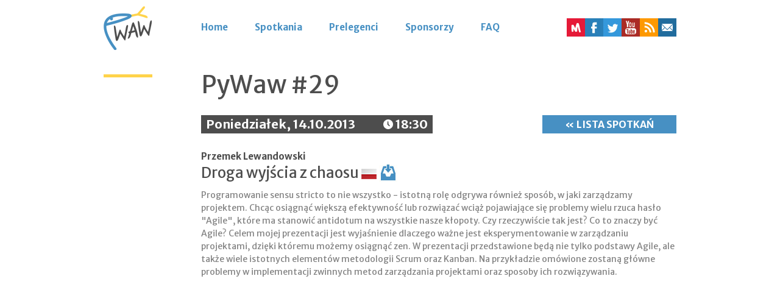

--- FILE ---
content_type: text/html; charset=utf-8
request_url: https://pywaw.org/29/
body_size: 6335
content:
<!DOCTYPE html>
<html lang="pl">
<head>
    <meta name="viewport" content="width=device-width, initial-scale=1.0">
    <meta http-equiv="content-type" content="text/html; charset=UTF-8">
    <title>PyWaw | PyWaw #29 - 14.10.2013</title>
    <meta name="keywords" content="PyWaw, Python, grupa użytkowników, programowanie, barcamp, spotkanie, prezentacje">
    <meta name="description" content="PyWaw to cykliczne spotkania pasjonatów języka programowania Python z Warszawy i okolic.">

    <meta property="og:type" content="website">
    <meta property="og:title" content="PyWaw | PyWaw #29 - 14.10.2013"/>
    <meta property="og:description" content="PyWaw to cykliczne spotkania pasjonatów języka programowania Python z Warszawy i okolic.">
    <meta property="og:url" content="http://pywaw.org/29/">
    <meta property="og:image" content="http://pywaw.org/static/img/logo-big.png"/>
    <meta property="og:site_name" content="PyWaw"/>

    <link href="/static/img/fav.png" rel="shortcut icon">
    <link href="https://fonts.googleapis.com/css?family=Merriweather+Sans:400,300,700&amp;subset=latin,latin-ext" rel="stylesheet" type="text/css">
    <link href="/static/css/bootstrap.css" rel="stylesheet">
    <link href="/static/css/bootstrap-responsive.css" rel="stylesheet">
    <link href="/static/css/style.css" rel="stylesheet">
    <link href="/static/css/style-responsive.css" rel="stylesheet">
    <link rel="alternate" type="application/rss+xml" href="/rss/" />
    <link rel="alternate" type="application/atom+xml" href="/atom/" />
    
<link href="/static/css/bootstrap-image-gallery.css" rel="stylesheet">

    <script src="/static/js/jquery.js"></script>
    <script src="/static/js/bootstrap.js"></script>
    <!--[if lt IE 9]>
    <script src="/static/js/html5shiv.js"></script>
    <script src="/static/js/respond.src.js"></script>
    <![endif]-->
    
<script type="text/javascript" src="/static/js/load-image.js"></script>
<script type="text/javascript" src="/static/js/bootstrap-image-gallery.js"></script>

<script type="text/javascript" src="https://maps.googleapis.com/maps/api/js?key=AIzaSyBhNca45HD9Q_OMp-g2qNlSLwmOqaKCwXs&amp;sensor=false"></script>
<script type="text/javascript">
    function initialize() {
        var venue = new google.maps.LatLng(52.223844, 21.010330);
        var mapOptions = {
            center: venue,
            zoom: 12,
            mapTypeId: google.maps.MapTypeId.ROADMAP,
            scrollwheel: false
        };
        var map = new google.maps.Map(document.getElementById("map-canvas"), mapOptions);
        var marker = new google.maps.Marker({
            position: venue
        });
        marker.setMap(map);
    }
    google.maps.event.addDomListener(window, 'load', initialize);
</script>


    <script>
    (function(i,s,o,g,r,a,m){i['GoogleAnalyticsObject']=r;i[r]=i[r]||function(){
    (i[r].q=i[r].q||[]).push(arguments)},i[r].l=1*new Date();a=s.createElement(o),
    m=s.getElementsByTagName(o)[0];a.async=1;a.src=g;m.parentNode.insertBefore(a,m)
    })(window,document,'script','//www.google-analytics.com/analytics.js','ga');
    ga('create', 'UA-17174483-2');
    ga('send', 'pageview');
    </script>
</head>
<body>
	<div id="wrapper">
		<header>
			<div class="container">
				<div class="row">
					<div id="logo" class="span2">
						<a href="/"><img src="/static/img/logo.png" alt="PyWaw" class="logo"></a>
					</div>
					<div id="top">
						<div class="span7">
							<ul class="menu-top">
                
                
                
                
                
                <li><a href="/">Home</a></li>
								<li><a href="/spotkania/">Spotkania</a></li>
                <li><a href="/prelegenci/">Prelegenci</a></li>
                <li><a href="/sponsorzy/">Sponsorzy</a></li>
                <li><a href="/faq/">FAQ</a></li>
							</ul>
						</div>
						<div class="span3">
							<div class="top-links">
								<a href="http://www.meetup.com/PyWaw-Python-Warsaw-User-Group/" class="meetup" target="_blank"></a>
								<a href="https://facebook.com/PyWaw" class="facebook" target="_blank"></a>
								<a href="https://twitter.com/PyWaw" class="twitter" target="_blank"></a>
								<a href="https://youtube.com/PyWaw" class="youtube" target="_blank"></a>
								<div class="dropdown pull-right">
								    <a href="#" data-toggle="dropdown" class="dropdown-toggle rss" role="button" id="drop1"></a>
								    <ul aria-labelledby="drop1" role="menu" class="dropdown-menu">
	                    <li role="presentation"><a href="/rss/" tabindex="-1" role="menuitem" target="_blank">RSS</a></li>
	                    <li role="presentation"><a href="/atom/" tabindex="-1" role="menuitem" target="_blank">Atom</a></li>
			              </ul>
			          </div>
								<a href="/cdn-cgi/l/email-protection#d5bcbbb3ba95a5aca2b4a2fbbaa7b2" class="mail"></a>
							</div>
						</div>
					</div>
				</div>
			</div>
		</header>
        
<div class="container" itemscope itemtype="http://schema.org/Event">
    <div class="row">
        <div class="span2 img-tip">
            <div class="line-orange"></div>
        </div>
        <div class="span7">
            <h1 itemprop="name">PyWaw #29</h1>
        </div>
        
    </div>
    <div class="row">
        <div class="span5 offset2">
            <h4 class="date" itemprop="startDate" content="2013-10-14T18:30:00"><span class="day">Poniedziałek, </span>14.10.2013 <span class="pull-right"><i class="icon-clock"></i> 18:30</span></h4>
        </div>
        <div class="pull-right">
            <a href="/spotkania/" class="button button-block span3"> &laquo; LISTA SPOTKAŃ</a>
        </div>
    </div>
    <div class="row margin-top-big">
        <div class="offset2 span10">
            
            <div class="media meetup-talk" id="talk-droga-wyjscia-z-chaosu" itemprop="subEvent" itemscope itemtype="http://schema.org/Event">
                <div class="media-body">
                    <h5>
                        
                        <a href="#speaker-przemek-lewandowski">Przemek Lewandowski</a>
                        
                    </h5>
                    <h3>
	                    <span itemprop="name">Droga wyjścia z chaosu</span>
	                    <span class="lang-icon"><img src="/static/img/languages/pl.png"</span>
                        
	                    <a href="https://speakerdeck.com/haxoza/droga-wyjscia-z-chaosu-pycon-pl-2013" target="_blank"><img src="/static/img/download.png" alt="Link do prezentacji"></a>
                        
                    </h3>
                    <p itemprop="description">Programowanie sensu stricto to nie wszystko - istotną rolę odgrywa również sposób, w jaki zarządzamy projektem. Chcąc osiągnąć większą efektywność lub rozwiązać wciąż pojawiające się problemy wielu rzuca hasło &quot;Agile&quot;, które ma stanowić antidotum na wszystkie nasze kłopoty. Czy rzeczywiście tak jest? Co to znaczy być Agile? Celem mojej prezentacji jest wyjaśnienie dlaczego ważne jest eksperymentowanie w zarządzaniu projektami, dzięki któremu możemy osiągnąć zen. W prezentacji przedstawione będą nie tylko podstawy Agile, ale także wiele istotnych elementów metodologii Scrum oraz Kanban. Na przykładzie omówione zostaną główne problemy w implementacji zwinnych metod zarządzania projektami oraz sposoby ich rozwiązywania.</p>
                </div>
                
                  <div class="video-meetup-details">
                    <iframe width="780" height="440" src="https://www.youtube.com/embed/xiKjFVYDP3I?wmode=opaque" frameborder="0" allowfullscreen></iframe>

                  </div>
                
            </div>
            
            <div class="media meetup-talk" id="talk-import-import" itemprop="subEvent" itemscope itemtype="http://schema.org/Event">
                <div class="media-body">
                    <h5>
                        
                        <a href="#speaker-konrad-haas">Konrad Hałas</a>
                        
                    </h5>
                    <h3>
	                    <span itemprop="name">import import</span>
	                    <span class="lang-icon"><img src="/static/img/languages/pl.png"</span>
                        
	                    <a href="http://nbviewer.ipython.org/github/konradhalas/import_import/blob/master/import_import.ipynb" target="_blank"><img src="/static/img/download.png" alt="Link do prezentacji"></a>
                        
                    </h3>
                    <p itemprop="description">Instrukcja import jest jednym z częściej używanych przez programistów pracujących w języku Python wyrażeń. Od litanii importów rozpoczynamy prawie każdy plik z rozszerzeniem *.py. Jednak czy wiemy, co dzieje się w trzewiach naszego ulubionego języka, gdy napotka on słowo kluczowe import? Czy są możliwości ingerencji w jego zachowanie? W prezentacji opowiem o wszystkim co związane z systemem importów w języku Python - historii, dobrych i złych praktykach, problemach oraz możliwościach rozbudowy. Zarówno początkujący jak i zaawansowany pythonista znajdzie w tej prezentacji coś dla siebie.</p>
                </div>
                
                  <div class="video-meetup-details">
                    <iframe width="780" height="440" src="https://www.youtube.com/embed/ib8ab3tYx5w?wmode=opaque" frameborder="0" allowfullscreen></iframe>

                  </div>
                
            </div>
            
            
        </div>
    </div>
    <div class="row margin-top-big">
        <div class="span2 img-tip">
            <img src="/static/img/user.png" alt="Prelegenci">
        </div>
        <div class="span10">
            <h2>Prelegenci</h2>
            
            
            <div class="media" id="speaker-przemek-lewandowski" itemprop="performer" itemscope itemtype="http://schema.org/Person">
            	<div class="pull-left img-user-container hidden-phone">
	                <img src="/media/speakers/przemek-lewandowski_1xY1jDv.jpg" alt="Zdjecie Przemek Lewandowski" class="img-user" itemprop="image"><br>
                </div>
                <div class="media-body">
                    <h3>
                        <span itemprop="name">Przemek Lewandowski</span> <a href="http://sunscrapers.com/" target="_blank"><img src="/static/img/link.png" alt="Strona prelegenta" class="speaker-link"></a>
                    </h3>
                    <p itemprop="description">Współzałożyciel firmy Sunscrapers, która zajmuje się projektowaniem i budowaniem systemów przetwarzania danych oraz aplikacji mobilnych i webowych, dając swoim klientom jakość i wsparcie. Przemek odpowiada za technologiczną stronę firmy oraz jej ciągły rozwój, wybierając odpowiednie technologie, dobierając zasoby i stojąc na straży jakości projektów. Przemek wierzy w moc społeczności w świecie technologii - dlatego współorganizuje comiesięczne spotkania programistów technologii Python, PyWaw.</p>
                </div>
            </div>
            
            
            
            <div class="media" id="speaker-konrad-haas" itemprop="performer" itemscope itemtype="http://schema.org/Person">
            	<div class="pull-left img-user-container hidden-phone">
	                <img src="/media/speakers/konrad-haas_LL4pchy.png" alt="Zdjecie Konrad Hałas" class="img-user" itemprop="image"><br>
                </div>
                <div class="media-body">
                    <h3>
                        <span itemprop="name">Konrad Hałas</span> <a href="http://konradhalas.pl/" target="_blank"><img src="/static/img/link.png" alt="Strona prelegenta" class="speaker-link"></a>
                    </h3>
                    <p itemprop="description">Konrad jest programistą specjalizującym się w tworzeniu backendowych aplikacji webowych w języku Python, jednak w obszar jego zainteresowań wchodzą także aplikacje mobilne, klienci webowi czy też zarządzenie infrastrukturą. Lubi proste i czyste rozwiązania. Współorganizator spotkań warszawskiej społeczności PyWaw oraz konferencji PyWaw Summit. Senior engineer w xCheck oraz CTO w Ulala Chef. Swoją pasję dzielenia się wiedzą realizuje jako trener, prowadząc szkolenia, głównie z tematów związanych z Pythonem. Po godzinach buduje roboty i gra na gitarze basowej.</p>
                </div>
            </div>
            
            
        </div>
    </div>
    
    <div class="row margin-top-big">
        <div class="span2 img-tip">
            <img src="/static/img/links.png" alt="Linki">
        </div>
        <div class="span10">
            <h2>Linki</h2>
            <ul>
                
                <li><a href="https://plus.google.com/photos/+JacekKolodziej/albums/5980035008447904689" target="_blank" class="photos">https://plus.google.com/photos/+JacekKolodziej/albums/5980035008447904689</a> - zdjęcia ze spotkania, autor Jacek Kołodziej</li>
                
            </ul>
        </div>
    </div>
    
    
    <div class="row margin-top-big">
        <div class="span2 img-tip">
            <img src="/static/img/sponsors.jpg" alt="Sponsorzy">
        </div>
        <div class="span10">
            <h2>Sponsorzy spotkania</h2>
            
            <div class="media">
                <div class="media-body">
                    <a href="https://iiit.pl/" target="_blank" class="no-hover"><img class="img-sponsors" src="/media/sponsors/iiit_logo.png" alt="IIIT"></a>
                    <p>Tworzymy zespół entuzjastów, którzy rozumieją biznes i czują się jego częścią, a przez to wspierają jego rozwój nowoczesnymi, zaawansowanymi rozwiązaniami IT. Kładziemy nacisk na wykorzystywanie oprogramowania w celu zwiększania efektywności procesów biznesowych - począwszy od skutecznego dotarcia do klientów, aż po wielowymiarowe analizy inspirujące nowe pomysły na biznes. Mamy głowy i oczy szeroko otwarte. Chłoniemy nowinki, uczymy się i nieustannie rozwijamy. Chcemy wyznaczać kierunki i od kilku lat całkiem nieźle nam to wychodzi. Wiemy, że dążenie do doskonałości to ciężka praca. Nie boimy się tego, ponieważ podejmowanie wyzwań to nasz chleb powszedni. Działamy w bardzo dynamicznym środowisku z wykorzystaniem zwinnych metodyk zarządzania projektami i wytwarzania oprogramowania. Jesteśmy firmą o polskich korzeniach, która wyrosła ze startup’u, a teraz odnosi liczne sukcesy międzynarodowe.</p>
                </div>
            </div>
            
            <div class="media">
                <div class="media-body">
                    <a href="http://megiteam.pl/" target="_blank" class="no-hover"><img class="img-sponsors" src="/media/sponsors/logo_600px.png" alt="MegiTeam"></a>
                    <p>Megiteam to firma świadcząca usługi hostingowe dla programistów oraz firm z branży IT. Na ich serwerach uruchomisz produkcyjnie każdą aplikację pythonową w mniej niż 5 min. Megiteam rozumie twoje potrzeby, dlatego umożliwa szybkie dodawanie różnych sterydów, takich jak Memcached czy Varnish. Jeśli wydaje ci się, że coś jest niemożliwe do uruchomienia skorzystaj z ich supportu, a pomogą natychmiast. Załoga Megiteam chętnie dzieli się swoją wiedzą na konferencjach i wydarzeniach pythonowych oraz udziela się w świecie Open Source.</p>
                </div>
            </div>
            
        </div>
    </div>
    
    
    <div class="row margin-top-big margin-bottom-large">
        <div class="span2 img-tip">
            <img src="/static/img/location.jpg" alt="Lokalizacja">
        </div>
        <div class="span10" itemscope itemprop="location" itemtype="http://schema.org/Place">
            <h2>Lokalizacja</h2>
            <h4 class="weight-normal"><img src="/static/img/location.png" alt="Lokalizacja" class="icon-location"> <span itemprop="name">Znajomi Znajomych</span>, <span itemprop="address">ul. Wilcza 58a, Warszawa</span></h4>
            <div class="margin-top-normal" itemprop="geo" itemscope itemtype="http://schema.org/GeoCoordinates">
	            <div id="map-canvas"></div>
                <meta itemprop="latitude" content="52.223844">
                <meta itemprop="longitude" content="21.010330">
            </div>
        </div>
    </div>
    
</div>

<div id="modal-gallery" class="modal modal-gallery hide fade" data-animation="false" tabindex="-1">
    <div class="modal-header">
        <a class="close" data-dismiss="modal">&times;</a>
        <h3 class="modal-title"></h3>
    </div>
    <div class="modal-body"><div class="modal-image"></div></div>
</div>


		<div id="push"></div>
	</div>
	<footer>
		<div class="container">
			<div class="row">
				<div class="span2 img-tip">
					<div class="line-orange"></div>
				</div>
				<div class="span10">
					<div class="row margin-bottom-large">
						<div class="span2">
							<h5>Mapa witryny</h5>
							<ul>
								<li><a href="/">Home</a></li>
								<li><a href="/spotkania/">Spotkania</a></li>
                <li><a href="/prelegenci/">Prelegenci</a></li>
                <li><a href="/sponsorzy/">Sponsorzy</a></li>
                <li><a href="/faq/">FAQ</a></li>
                <li><a href="/kodeks-postepowania/">Kodeks Postępowania</a></li>
							</ul>
						</div>
						<div class="span2">
							<h5>Jesteśmy na</h5>
							<ul>
								<li><a href="http://www.meetup.com/PyWaw-Python-Warsaw-User-Group/" target="_blank">Meetup</a></li>
								<li><a href="https://facebook.com/PyWaw" target="_blank">Facebook</a></li>
								<li><a href="https://twitter.com/PyWaw" target="_blank">Twitter</a></li>
								<li><a href="https://youtube.com/PyWaw" target="_blank">YouTube</a></li>
								<li><a href="https://discord.gg/WJdEpsX" target="_blank">Discord</a></li>
							</ul>
						</div>
						<div class="span2">
							<h5>Python w Polsce</h5>
							<ul>
                                <li><a href="http://pykonik.org" target="_blank">Pykonik</a></li>
                                <li><a href="http://pystok.org" target="_blank">PyStok</a></li>
                                <li><a href="http://www.meetup.com/Python-%C5%81od%C5%BA/" target="_blank">Python Łódź</a></li>
                                <li><a href="https://www.pylight.org/" target="_blank">PyLight</a></li>
							</ul>
						</div>
						<div class="span2">
							<h5>&nbsp;</h5>
							<ul>
                                <li><a href="http://pl.pycon.org/" target="_blank">PyCon PL</a></li>
								<li><a href="https://www.facebook.com/WroclawPythonUserGroup" target="_blank">wroc.py</a></li>
								<li><a href="https://www.meetup.com/PyRa-Poznan-Python-Programmers" target="_blank">PyRa</a></li>
								<li><a href="https://www.meetup.com/PyGda-pl/" target="_blank">PyGda</a></li>
							</ul>
					  </div>
					</div>
					<div class="row">
						<div class="span10">
							<div class="pull-left statistics">
								<h5 class="pull-left">Statystyki</h5>
								<p class="pull-left">
									Spotkania: <span>124</span>
									&bull; Prelegenci: <span>160</span>
									&bull; Prezentacje: <span>260</span>
								</p>
							</div>
							<div class="pull-left stack margin-left-big">
								<h5 class="pull-left">Stack</h5>
								<p class="pull-left">Python 3.5.0 &bull; Django 1.8.4 &bull; <a href="https://github.com/PyWaw/pywaw.org/tree/95d819d01693f01da4f2f116b1a2ca0cb4dc4e63
" target="_blank">@95d81</a></p>
							</div>
						</div>
          </div>
          <div class="row margin-bottom-small">
            <div class="span10 margin-top-small">
              <div class="powered">Powered by <a href="http://sunscrapers.com" target="_blank"><img src="/static/img/sunscrapers.png" alt="Powered by SUNSCRAPERS"></a></div>
            </div>
          </div>
				</div>
			</div>
		</div>
	</footer>
<script data-cfasync="false" src="/cdn-cgi/scripts/5c5dd728/cloudflare-static/email-decode.min.js"></script><script defer src="https://static.cloudflareinsights.com/beacon.min.js/vcd15cbe7772f49c399c6a5babf22c1241717689176015" integrity="sha512-ZpsOmlRQV6y907TI0dKBHq9Md29nnaEIPlkf84rnaERnq6zvWvPUqr2ft8M1aS28oN72PdrCzSjY4U6VaAw1EQ==" data-cf-beacon='{"version":"2024.11.0","token":"8a42d269bfb3463d9850e6cb37e51061","r":1,"server_timing":{"name":{"cfCacheStatus":true,"cfEdge":true,"cfExtPri":true,"cfL4":true,"cfOrigin":true,"cfSpeedBrain":true},"location_startswith":null}}' crossorigin="anonymous"></script>
</body>
</html>


--- FILE ---
content_type: text/css
request_url: https://pywaw.org/static/css/style.css
body_size: 2938
content:
/***
1. BASE
--- 1.1 Default Styles
2. CLASSES
--- 2.1 Common
--- 2.2 Typography
--- 2.3 Lists
3. COMPONENTS
--- 3.1 Page menu
4. STRUCTURE
--- 4.1 Header
--- 4.2 Nav
--- 4.3 Content
--- 4.4 Footer

5. PAGES
--- 5.1 Home
--- 5.2 Meetup
--- 5.3 Speakers
--- 5.4 Sponsors
--- 5.5 Meeting's

***/

/********************** 1. BASE **********************************/
/********************** 1.1 Default Styles ***********************/

*, *:after, *:before {
    box-sizing: border-box;
}

html{height:100%}
body{background:#fff;color:#828282;font-weight:400;font-size:14px;font-family:'Merriweather Sans', 'Helvetica Neue', Helvetica, Arial, Verdana, sans-serif;height:100%}
h1,h2,h3,h4,h5,h6{color:#4d4d4d;font-weight:400;font-family:'Merriweather Sans';margin:0}

h1{font-size:40px; margin-bottom:30px; margin-top:-3px}
h2{font-size:30px; margin-bottom:20px; margin-top:-4px}
h3{font-size:24px;line-height:24px;margin-bottom:10px}
h4{font-weight:700;font-size:20px;line-height:18px;margin-bottom:10px}
h5{font-weight:700;font-size:15px;line-height:16px;margin-bottom:5px}
p{font-size:14px;line-height:21px;font-weight:400;font-family:'Merriweather Sans'; margin-bottom: 15px;}
a, a:visited{color:#4d4d4d;text-decoration:none;}
a:hover, a:active{text-decoration:none; border-bottom:1px solid #ccc; color: #222}
strong{color:#4d4d4d}


/********************** 2. CLASSES **********************************/
/********************** 2.1 Common **********************************/

.margin-top-mini{margin-top:5px}
.margin-top-small{margin-top:10px}
.margin-top-normal{margin-top:20px}
.margin-top-big{margin-top:30px}
.margin-bottom-small{margin-bottom: 10px;}
.margin-bottom-big{margin-bottom:30px}
.margin-bottom-large{margin-bottom:40px}
.margin-left-big{margin-left:32px}

.weight-normal{font-weight: normal;}

.link-grey, .link-grey a{color: #4d4d4d;}
.date, .date-small{background:#4d4d4d;color:#fff;min-height:30px;line-height:30px;display:block;margin:0;padding:0 8px;-moz-box-sizing:border-box;box-sizing:border-box}
.date-small{text-align:center;line-height:28px}

.location{margin:10px 0;}
.online-event {margin:10px 0; display: flex; justify-content: space-between; align-items: baseline}

.button, .button:visited{font-size:16px;font-weight:700;line-height:30px;font-family:'Merriweather Sans';min-height:30px;background:#4790c3;color:#fff !important;}
.button:hover, .button:active{background:#3680a2;color:#fff; border:0}
.button-block{display:block;text-align:center;}
.button--submit { padding: 5px 15px; }
.button--join { padding: 0px 40px;}

.button--success {
  background: #5cb85c !important;
}

.button--success:hover {
  background: #4cae4c !important;
}

.line-orange{background:#ffd34a;height:5px;width:80px;display:block}

.map{width:100%}
.gray{-moz-box-sizing:border-box;box-sizing:border-box;border:3px solid #ececee;filter:url("data:image/svg+xml;utf8,<svg xmlns='http://www.w3.org/2000/svg'><filter id='grayscale'><feColorMatrix type='matrix' values='0.3333 0.3333 0.3333 0 0 0.3333 0.3333 0.3333 0 0 0.3333 0.3333 0.3333 0 0 0 0 0 1 0'/></filter></svg>#grayscale");-webkit-filter:grayscale(100%);filter:gray}

.icon-clock{width:16px;height:16px;margin-top:5px;background:url("../img/clock.png") 0 0 no-repeat}
.icon-location-home, .icon-location{vertical-align:text-top;width:11px;height:16px;line-height:16px;margin-top:3px}
.icon-location-home{margin-top:0}

.box-home{margin-top:30px;padding:50px 0;background:#ececee url("../img/bg1.jpg") center center no-repeat;
			-webkit-background-size: cover;
  			-moz-background-size: cover;
  			-o-background-sizez: cover;
  			background-size: cover;
 }
.box-home p{color:#4d4d4d}
.box-home strong{background:#4d4d4d;color:#fff;padding:0 1px}

.box-dark {
  background: #eaeaea;
}

/********************** 2.2 Typography ******************************/

.text-smaller{line-height:18px}
.text-number{margin:0 0 30px 0;float:left}
header a:hover, a.no-hover:hover{border:0}

/********************** 2.3 Lists ***********************************/

ul li{line-height:24px}

/********************** 2.4 Forms ***********************************/

label {font-weight: bold; margin-bottom: 10px;}
label:after {content: ":"}
input[type=text], input[type=email], input[type=url], textarea {border-radius: 0; background-color: #FAF7F7; box-shadow: none; padding: 0}
select {background-color: #FAF7F7; -webkit-appearance: none; border-radius: 0;}
input[type=text], input[type=email], input[type=url], select {height: 40px;}
input[type=text], input[type=email], input[type=url], select, textarea {padding: 5px 10px;}

input[type=submit] {border: 0;}
.control-group .controls input, .control-group .controls textarea, .control-group .controls select {display: block; width: 100%;}
.control-group .controls .help-inline ul.errorlist {margin: 0;}
.control-group .controls .help-inline ul.errorlist li {list-style-type: none;}

/********************** 3. COMPONENTS *******************************/
/********************** 3.1 Page menu *******************************/

.page-menu {padding-left: 20px;}
.page-menu li {line-height: 24px;}
.page-menu li a {color: #4790c3;}

/********************** 4. STRUCTURE ********************************/
/********************** 4.1 Header **********************************/

header{margin:10px 0 40px}

#top{margin:20px 0 0 0}

.top-links{float:right}
.meetup, .facebook, .twitter, .youtube, .rss, .dropdown, .mail{width:30px;height:30px;display:block;float:left}
.meetup{background:url("../img/icon-meetup.jpg") 0 0 no-repeat}
.facebook{background:url("../img/icon-facebook.jpg") 0 0 no-repeat}
.twitter{background:url("../img/icon-twitter.jpg") 0 0 no-repeat}
.youtube{background:url("../img/icon-youtube.jpg") 0 0 no-repeat}
.rss{background:url("../img/icon-rss.jpg") 0 0 no-repeat}
.mail{background:url("../img/icon-mail.png") 0 0 no-repeat}

.pull-right .dropdown-menu{min-width:120px}
.pull-right .dropdown-menu:after{position:absolute;top:-6px;left:auto;right:8px;display:inline-block;border-right:6px solid transparent;border-bottom:6px solid #ffffff;border-left:6px solid transparent;content:''}
.dropdown-menu > li > a:hover, .dropdown-menu > li > a:active, .dropdown-menu > li > a:focus, .dropdown-submenu:hover > a, .dropdown-submenu:hover > a:visited, .dropdown-submenu:focus > a, .dropdown-submenu:focus > a:visited{background:#4790C3}

/********************** 4.2 Nav *********************************/

.menu-top{margin:0;padding:0}
.menu-top li{float:left;list-style:none;margin:0 34px 0 0;padding:0}
.menu-top li a, .menu-top li a:visited{font-weight:700;color:#4790c3;font-size:15px;font-family:'Merriweather Sans';line-height:30px;padding-right:10px;display:block}
.menu-top li a:hover, .menu-top li a:active, .menu-top li.active a{color:#4d4d4d;border:0}
.menu-top li a.active{color: #4d4d4d;}

/********************** 4.3 Content *********************************/

#wrapper{min-height:100%;height:auto !important;height:100%;margin-bottom:-300px}
#push{clear:both;height:300px}

/********************** 4.4 Footer **********************************/

footer{clear:both;background:#2e2e2e}
footer .line-orange{margin-top:50px}
footer h5{color:#ffd34a;margin-top:50px}
footer a, footer a:visited, footer a:hover{color:#4790c3; border-color:#4790c3;}
footer ul{margin:10px 0 0 0;padding:0}
footer ul li{list-style:none}
footer div .without-header{margin-top:66px;}

.statistics h5, .stack h5{color:#c9c9c9;line-height:20px;margin-top:0;margin-right:20px}
.statistics p, .stack p{color:#737373;line-height:22px;margin:0 0 5px}
.statistics p span{color:#c9c9c9}
.powered a:hover {border-bottom: 0;}

/********************** 5. PAGES ************************************/
/********************** 5.1 Home ************************************/

.sponsors{margin:4px 0px;}
.sponsors ul {margin:15px 0 0 15px;}
.sponsors ul li{float:left;list-style-type: none;border:1px solid #eee;}
.sponsors ul li img{display:block;margin: 0 auto;max-width:200px;max-height: 50px;padding: 10px;}
.sponsors img{max-height:140px;width:auto;vertical-align: middle !important; padding: 15px;}
.text-sponsors{font-family: 'Merriweather Sans', Arial, sans-serif;font-weight:bold;margin: 0;font-size:14px;line-height:27px;}

.home-sponsors-table img{max-width:180px;max-height: 140px;}
.home-sponsors-mobile {text-align: center; display: none}

.partner-logo{margin: 0 25px 20px 0; height: 60px;}

.media .img-user-container{margin:0 20px 15px 0 !important;width:60px;height:60px;}
.img-user{margin:0 20px 15px 0 !important;}
.img-user-container .img-user{margin:0 0 15px 0 !important;}

.carousel{margin:0}

.more-info{width:100%;border:3px dashed #ededed;-moz-box-sizing:border-box;box-sizing:border-box; margin-top: 10px;}
.more-info h3{text-align:center;color:#cdcdcd;margin:0;font-weight:700;font-size:28px;line-height:54px}

.video-landing {
  width: 800px;
  margin: 5px auto 30px;
  text-align: center;
  padding-left: 20px;
}

.talk-proposal-landing {
  text-align: center;
  margin-top: 20px;
}

.talk-proposal-description {
    margin-top: 15px;
}

.talk-proposal-button {
  display: inline-block;
  padding: 10px 25px;
  background: #5cb85c;
}

.talk-proposal-button:hover {
  background: #4cae4c;
}

.plus-icon {
  font-size: 21px;
  color: #fff;
  margin-right: 5px;
}

.discord-invite {
    display: flex;
    align-items: baseline;
    justify-content: space-between;
    padding: 10px 15px;
    margin-bottom: 40px;
}

.discord-invite strong {
    color: unset;
}

.discord-invite p {
    margin-bottom: 0;
}

@media only screen and (max-width: 950px) {
  .discord-invite {
    flex-direction: column;
    margin-bottom: 20px;
  }
  .discord-invite p {
    margin-bottom: 10px;
  }
}


.discord-join-button {
  display: inline-block;
  padding: 5px 10px;
  background: #738BD8;
}

.discord-join-button img {
  height: 25px;
}

/********************** 5.2 Meetup ************************************/

#map-canvas{width: 100%;height: 240px}
#map-canvas img{max-width: none;}

.video-meetup-details {
  margin: 15px 0px 20px;
}

.meetup-talk {
  margin-bottom: 0px;
}

/********************** 5.3 Speakers ************************************/

.speaker-img-wrapper {display:block;height:140px;}
.speaker-list h3{display: inline;margin-right: 10px;margin-bottom: 5px;font-weight: normal;font-size: 20px;}
.speaker-list ul { list-style: none; margin-left: 22px;}
.speaker-list li {margin-bottom: 20px;}
.speaker-list ul li .img-users img {width: 60px;height: 60px;}
.speaker-list ul li:last-child{margin-bottom: 0;}
.speaker-link {margin-top: -5px;}

/********************** 5.4 Sponsors ************************************/

.sponsor-row a img:hover{text-decoration: none;border-bottom: none;}
.img-sponsors{max-height:100px; max-width: 150px; margin-bottom:15px;margin-top: 10px;}

/********************** 5.5 Meeting's ************************************/

.meeting-list h2.text-number{margin-bottom: 10px;font-size: 32px;}

/********************** 5.6 FAQ ************************************/

.faq h3 {
  font-size: 15px;
  font-weight: 700;
  line-height: 16px;
  margin-bottom: 10px;
  margin-top: 25px;
}


--- FILE ---
content_type: text/css
request_url: https://pywaw.org/static/css/style-responsive.css
body_size: 753
content:
@media (max-width: 979px) {
	.lb-outerContainer{width:96% !important;height:auto !important}
	.lb-dataContainer{width:96% !important}
}

@media (min-width: 768px) and (max-width: 979px) {
	body{font-size:12px}
	
	#top .span8{width:460px}
	#top .span2{width:120px}
	
	.menu-top li{margin:0 20px 0 0}
	.menu-top li a, .menu-top li a:visited{padding-right:0;font-size:14px}
	.speaker-img-wrapper{max-height: 95px;}
	.speakers-list img{height:95px;}
	h1,h2{font-size:28px;margin-bottom:20px}
	h5{font-size:14px;margin-bottom:3px}
	p{font-size:12px;line-height:20px}
	.text-smaller{font-size:11px;line-height:16px}
	ul li{line-height:22px}
	.text-number{margin:0 0 20px}
	.more-info h3{font-size:24px}
	
	.list-caption .span2{width:140px}

	.day{display:none}

	.stack{margin-left:20px}
	.statistics h5, .stack h5{line-height:22px;margin-top:0;margin-right:10px}
	.statistics p, .stack p{line-height:22px}
}

@media (max-width: 767px) {
	body{font-size:13px}
	#logo{float:left;width:80px;margin-right:20px;position:relative;z-index:15}
	#top .span2{position:absolute;top:10px;right:20px;z-index:10}
	#top .span8{float:left;width:80%;margin-top:30px}
	.menu-top li{margin:0 25px 0 0}
	.menu-top li a, .menu-top li a:visited{padding-right:5px;font-size:14px}
	
	.img-tip, #push{display:none}
	
	h1,h2{font-size:28px;line-height:36px;margin-bottom:15px}
	h4{font-size:18px}
	p{font-size:13px;line-height:22px}
	
	.box-users .row:first-child{margin-top:20px}
	.box-users .span1{width:60px;margin-right:10px;float:left;display:none;}
	.box-users .span4{clear:right}
	
	.map{margin: 0 auto;width:100%}
	.box-home{padding:15px 10px}
	.img-user{display:none;}
	.sponsors img{margin:10px 6px}
	.speakers-list li{width:25%;}
	.list-caption .text-number{float:left;margin:0 0 20px;line-height:26px}
	.list-caption .span2{float:left;width:auto;display:inline;margin-left:20px}
	.list-caption .span2 .date-small, .list-caption .span2 .button{padding:0 10px}

	.media .pull-left, .media .pull-right{float:left}
	.back{float:right;width:120px;margin-top:-50px;margin-bottom:20px}
	
	.imageRow .span2{width:25%;float:left}
	
	.more{width:100%;margin:20px auto 0}
	
	#wrapper{margin-bottom:0}
	footer{padding:0 10px 15px;height:auto}
	footer .span2, footer .span4 {float:left;width:25%}
	footer h5{margin-top:15px}
	footer ul li a{font-size:12px}
	
	.statistics, .stack, .powered{width:100%;float:none;clear:both}
	.stack{margin-left:0}

	.video-landing{display: none;}
	.home-sponsors-table {display: none !important;}
	.home-sponsors-mobile {display: block;}
}

@media (max-width: 670px) {
	.menu-top li{margin:0 15px 0 0}
	.speakers-list img{max-width:120px; max-height:120px;}
	.menu-top li a, .menu-top li a:visited{padding-right:0;font-size:14px}
	.meeting-list{background:none;}
}

@media (max-width: 600px) {
	#logo{float:none}
	#top .span8{float:none;width:100%}
	.menu-top li{float:none}
	.map{width:80%}
	.imageRow .span2{width:33%}
	.day{display:inline}
	footer{padding:0}
	footer .span2, footer .span4{float:left;width:30%;margin-left:1.5%;margin-right:1.5%}
	.statistics, .stack, .powered{width:97%;margin-left:1.5%;margin-right:1.5%}
}

@media (max-width: 480px) {	
	header{margin:10px 0 20px}
	.imageRow .span2{width:50%}
	.list-caption .span2{margin-left:10px}
	.list-caption .span2 .date-small, .list-caption .span2 .button{padding:0 8px;font-size:13px}
	.date-small{line-height:28px}
	.more{width:auto}
	.speakers-list li{width:100%;}
	.speakers-list img{max-width:100px; max-height:100px;}
	.map{width:100%}
	
	.day{display:none}
	.back{margin-top:-95px}
	
	footer .span2, footer .span4{float:none;width:94%;margin-left:3%;margin-right:3%}

	.statistics, .stack, .powered{width:94%;margin-left:3%;margin-right:3%}
	.statistics h5, .stack h5, .statistics p, .stack p{float:none}
	.stack{margin-top:20px}
}

@media (max-width: 380px) {
	#top .span8{margin-bottom:30px}	
}


--- FILE ---
content_type: application/javascript
request_url: https://pywaw.org/static/js/load-image.js
body_size: 2402
content:
/*
 * JavaScript Load Image 1.5
 * https://github.com/blueimp/JavaScript-Load-Image
 *
 * Copyright 2011, Sebastian Tschan
 * https://blueimp.net
 *
 * iOS image scaling fixes based on
 * https://github.com/stomita/ios-imagefile-megapixel
 *
 * Licensed under the MIT license:
 * http://www.opensource.org/licenses/MIT
 */

/*jslint nomen: true, bitwise: true */
/*global window, document, URL, webkitURL, Blob, File, FileReader, define */

(function ($) {
    'use strict';

    // Loads an image for a given File object.
    // Invokes the callback with an img or optional canvas
    // element (if supported by the browser) as parameter:
    var loadImage = function (file, callback, options) {
            var img = document.createElement('img'),
                url,
                oUrl;
            img.onerror = callback;
            img.onload = function () {
                if (oUrl && !(options && options.noRevoke)) {
                    loadImage.revokeObjectURL(oUrl);
                }
                if (callback) {
                    callback(loadImage.scale(img, options));
                }
            };
            if (loadImage.isInstanceOf('Blob', file) ||
                    // Files are also Blob instances, but some browsers
                    // (Firefox 3.6) support the File API but not Blobs:
                    loadImage.isInstanceOf('File', file)) {
                url = oUrl = loadImage.createObjectURL(file);
                // Store the file type for resize processing:
                img._type = file.type;
            } else if (typeof file === 'string') {
                url = file;
                if (options && options.crossOrigin) {
                    img.crossOrigin = options.crossOrigin;
                }
            } else {
                return false;
            }
            if (url) {
                img.src = url;
                return img;
            }
            return loadImage.readFile(file, function (e) {
                var target = e.target;
                if (target && target.result) {
                    img.src = target.result;
                } else {
                    if (callback) {
                        callback(e);
                    }
                }
            });
        },
        // The check for URL.revokeObjectURL fixes an issue with Opera 12,
        // which provides URL.createObjectURL but doesn't properly implement it:
        urlAPI = (window.createObjectURL && window) ||
            (window.URL && URL.revokeObjectURL && URL) ||
            (window.webkitURL && webkitURL);

    loadImage.isInstanceOf = function (type, obj) {
        // Cross-frame instanceof check
        return Object.prototype.toString.call(obj) === '[object ' + type + ']';
    };

    // Detects subsampling in JPEG images:
    loadImage.detectSubsampling = function (img) {
        var canvas,
            context;
        if (img.width * img.height > 1024 * 1024) { // only consider mexapixel images
            canvas = document.createElement('canvas');
            canvas.width = canvas.height = 1;
            context = canvas.getContext('2d');
            context.drawImage(img, -img.width + 1, 0);
            // subsampled image becomes half smaller in rendering size.
            // check alpha channel value to confirm image is covering edge pixel or not.
            // if alpha value is 0 image is not covering, hence subsampled.
            return context.getImageData(0, 0, 1, 1).data[3] === 0;
        }
        return false;
    };

    // Detects vertical squash in JPEG images:
    loadImage.detectVerticalSquash = function (img, correctedHeight) {
        var canvas = document.createElement('canvas'),
            context = canvas.getContext('2d'),
            data,
            sy,
            ey,
            py,
            alpha;
        canvas.width = 1;
        canvas.height = correctedHeight;
        context.drawImage(img, 0, 0);
        data = context.getImageData(0, 0, 1, correctedHeight).data;
        // search image edge pixel position in case it is squashed vertically:
        sy = 0;
        ey = correctedHeight;
        py = correctedHeight;
        while (py > sy) {
            alpha = data[(py - 1) * 4 + 3];
            if (alpha === 0) {
                ey = py;
            } else {
                sy = py;
            }
            py = (ey + sy) >> 1;
        }
        return (py / correctedHeight) || 1;
    };

    // Renders image to canvas while working around iOS image scaling bugs:
    // https://github.com/blueimp/JavaScript-Load-Image/issues/13
    loadImage.renderImageToCanvas = function (
        canvas,
        img,
        sourceX,
        sourceY,
        sourceWidth,
        sourceHeight,
        destX,
        destY,
        destWidth,
        destHeight
    ) {
        var context = canvas.getContext('2d'),
            tmpCanvas = document.createElement('canvas'),
            tileSize = tmpCanvas.width = tmpCanvas.height = 1024,
            tmpContext = tmpCanvas.getContext('2d'),
            vertSquashRatio,
            tileX,
            tileY;
        context.save();
        if (loadImage.detectSubsampling(img)) {
            sourceWidth /= 2;
            sourceHeight /= 2;
        }
        vertSquashRatio = loadImage.detectVerticalSquash(img, sourceHeight);
        destWidth = Math.ceil(tileSize * destWidth / sourceWidth);
        destHeight = Math.ceil(
            tileSize * destHeight / sourceHeight / vertSquashRatio
        );
        destY = 0;
        tileY = 0;
        while (tileY < sourceHeight) {
            destX = 0;
            tileX = 0;
            while (tileX < sourceWidth) {
                tmpContext.clearRect(0, 0, tileSize, tileSize);
                tmpContext.drawImage(
                    img,
                    sourceX,
                    sourceY,
                    sourceWidth,
                    sourceHeight,
                    -tileX,
                    -tileY,
                    sourceWidth,
                    sourceHeight
                );
                context.drawImage(
                    tmpCanvas,
                    0,
                    0,
                    tileSize,
                    tileSize,
                    destX,
                    destY,
                    destWidth,
                    destHeight
                );
                tileX += tileSize;
                destX += destWidth;
            }
            tileY += tileSize;
            destY += destHeight;
        }
        context.restore();
    };

    // Scales the given image (img or canvas HTML element)
    // using the given options.
    // Returns a canvas object if the browser supports canvas
    // and the canvas or crop option is true or a canvas object
    // is passed as image, else the scaled image:
    loadImage.scale = function (img, options) {
        options = options || {};
        var canvas = document.createElement('canvas'),
            useCanvas = img.getContext ||
                ((options.canvas || options.crop) && canvas.getContext),
            width = img.width,
            height = img.height,
            maxWidth = options.maxWidth,
            maxHeight = options.maxHeight,
            sourceWidth = width,
            sourceHeight = height,
            sourceX = 0,
            sourceY = 0,
            destX = 0,
            destY = 0,
            destWidth,
            destHeight,
            scale;
        if (useCanvas && maxWidth && maxHeight && options.crop) {
            destWidth = maxWidth;
            destHeight = maxHeight;
            if (width / height < maxWidth / maxHeight) {
                sourceHeight = maxHeight * width / maxWidth;
                sourceY = (height - sourceHeight) / 2;
            } else {
                sourceWidth = maxWidth * height / maxHeight;
                sourceX = (width - sourceWidth) / 2;
            }
        } else {
            destWidth = width;
            destHeight = height;
            scale = Math.max(
                (options.minWidth || destWidth) / destWidth,
                (options.minHeight || destHeight) / destHeight
            );
            if (scale > 1) {
                destWidth = Math.ceil(destWidth * scale);
                destHeight = Math.ceil(destHeight * scale);
            }
            scale = Math.min(
                (maxWidth || destWidth) / destWidth,
                (maxHeight || destHeight) / destHeight
            );
            if (scale < 1) {
                destWidth = Math.ceil(destWidth * scale);
                destHeight = Math.ceil(destHeight * scale);
            }
        }
        if (useCanvas) {
            canvas.width = destWidth;
            canvas.height = destHeight;
            if (img._type === 'image/jpeg') {
                loadImage.renderImageToCanvas(
                    canvas,
                    img,
                    sourceX,
                    sourceY,
                    sourceWidth,
                    sourceHeight,
                    destX,
                    destY,
                    destWidth,
                    destHeight
                );
            } else {
                canvas.getContext('2d').drawImage(
                    img,
                    sourceX,
                    sourceY,
                    sourceWidth,
                    sourceHeight,
                    destX,
                    destY,
                    destWidth,
                    destHeight
                );
            }
            return canvas;
        }
        img.width = destWidth;
        img.height = destHeight;
        return img;
    };

    loadImage.createObjectURL = function (file) {
        return urlAPI ? urlAPI.createObjectURL(file) : false;
    };

    loadImage.revokeObjectURL = function (url) {
        return urlAPI ? urlAPI.revokeObjectURL(url) : false;
    };

    // Loads a given File object via FileReader interface,
    // invokes the callback with the event object (load or error).
    // The result can be read via event.target.result:
    loadImage.readFile = function (file, callback) {
        if (window.FileReader && FileReader.prototype.readAsDataURL) {
            var fileReader = new FileReader();
            fileReader.onload = fileReader.onerror = callback;
            fileReader.readAsDataURL(file);
            return fileReader;
        }
        return false;
    };

    if (typeof define === 'function' && define.amd) {
        define(function () {
            return loadImage;
        });
    } else {
        $.loadImage = loadImage;
    }
}(this));


--- FILE ---
content_type: text/plain
request_url: https://www.google-analytics.com/j/collect?v=1&_v=j102&a=2124758055&t=pageview&_s=1&dl=https%3A%2F%2Fpywaw.org%2F29%2F&ul=en-us%40posix&dt=PyWaw%20%7C%20PyWaw%20%2329%20-%2014.10.2013&sr=1280x720&vp=1280x720&_u=IEBAAAABAAAAAC~&jid=679371262&gjid=1041242833&cid=1265115645.1769117539&tid=UA-17174483-2&_gid=568090903.1769117539&_r=1&_slc=1&z=571180862
body_size: -448
content:
2,cG-Y9Q222B1CX

--- FILE ---
content_type: application/javascript
request_url: https://pywaw.org/static/js/bootstrap-image-gallery.js
body_size: 3256
content:
/*
 * Bootstrap Image Gallery 2.10
 * https://github.com/blueimp/Bootstrap-Image-Gallery
 *
 * Copyright 2011, Sebastian Tschan
 * https://blueimp.net
 *
 * Licensed under the MIT license:
 * http://www.opensource.org/licenses/MIT
 */

/*jslint nomen: true, regexp: true */
/*global define, window, document, jQuery */

(function (factory) {
    'use strict';
    if (typeof define === 'function' && define.amd) {
        // Register as an anonymous AMD module:
        define([
            'jquery',
            'load-image',
            'bootstrap'
        ], factory);
    } else {
        // Browser globals:
        factory(
            window.jQuery,
            window.loadImage
        );
    }
}(function ($, loadImage) {
    'use strict';
    // Bootstrap Image Gallery is an extension to the Modal dialog of Twitter's
    // Bootstrap toolkit, to ease navigation between a set of gallery images.
    // It features transition effects, fullscreen mode and slideshow functionality.
    $.extend($.fn.modal.defaults, {
        // Delegate to search gallery links from, can be anything that
        // is accepted as parameter for $():
        delegate: document,
        // Selector for gallery links:
        selector: null,
        // The filter for the selected gallery links (e.g. set to ":odd" to
        // filter out label and thumbnail linking twice to the same image):
        filter: '*',
        // The index of the first gallery image to show:
        index: 0,
        // The href of the first gallery image to show (overrides index):
        href: null,
        // The range of images around the current one to preload:
        preloadRange: 2,
        // Offset of image width to viewport width:
        offsetWidth: 100,
        // Offset of image height to viewport height:
        offsetHeight: 200,
        // Set to true to display images as canvas elements:
        canvas: false,
        // Shows the next image after the given time in ms (0 = disabled):
        slideshow: 0,
        // Defines the image division for previous/next clicks:
        imageClickDivision: 0.5
    });
    var originalShow = $.fn.modal.Constructor.prototype.show,
        originalHide = $.fn.modal.Constructor.prototype.hide;
    $.extend($.fn.modal.Constructor.prototype, {
        initLinks: function () {
            var $this = this,
                options = this.options,
                selector = options.selector ||
                    'a[data-target=' + options.target + ']';
            this.$links = $(options.delegate).find(selector)
                .filter(options.filter).each(function (index) {
                    if ($this.getUrl(this) === options.href) {
                        options.index = index;
                    }
                });
            if (!this.$links[options.index]) {
                options.index = 0;
            }
        },
        getUrl: function (element) {
            return element.href || $(element).data('href');
        },
        getDownloadUrl: function (element) {
            return $(element).data('download');
        },
        startSlideShow: function () {
            var $this = this;
            if (this.options.slideshow) {
                this._slideShow = window.setTimeout(
                    function () {
                        $this.next();
                    },
                    this.options.slideshow
                );
            }
        },
        stopSlideShow: function () {
            window.clearTimeout(this._slideShow);
        },
        toggleSlideShow: function () {
            var node = this.$element.find('.modal-slideshow');
            if (this.options.slideshow) {
                this.options.slideshow = 0;
                this.stopSlideShow();
            } else {
                this.options.slideshow = node.data('slideshow') || 5000;
                this.startSlideShow();
            }
            node.find('i').toggleClass('icon-play icon-pause');
        },
        preloadImages: function () {
            var options = this.options,
                range = options.index + options.preloadRange + 1,
                link,
                i;
            for (i = options.index - options.preloadRange; i < range; i += 1) {
                link = this.$links[i];
                if (link && i !== options.index) {
                    $('<img>').prop('src', this.getUrl(link));
                }
            }
        },
        loadImage: function () {
            var $this = this,
                modal = this.$element,
                index = this.options.index,
                url = this.getUrl(this.$links[index]),
                download = this.getDownloadUrl(this.$links[index]),
                oldImg;
            this.abortLoad();
            this.stopSlideShow();
            modal.trigger('beforeLoad');
            // The timeout prevents displaying a loading status,
            // if the image has already been loaded:
            this._loadingTimeout = window.setTimeout(function () {
                modal.addClass('modal-loading');
            }, 100);
            oldImg = modal.find('.modal-image').children().removeClass('in');
            // The timeout allows transition effects to finish:
            window.setTimeout(function () {
                oldImg.remove();
            }, 3000);
            modal.find('.modal-title').text(this.$links[index].title);
            modal.find('.modal-download').prop(
                'href',
                download || url
            );
            this._loadingImage = loadImage(
                url,
                function (img) {
                    $this.img = img;
                    window.clearTimeout($this._loadingTimeout);
                    modal.removeClass('modal-loading');
                    modal.trigger('load');
                    $this.showImage(img);
                    $this.startSlideShow();
                },
                this._loadImageOptions
            );
            this.preloadImages();
        },
        showImage: function (img) {
            var modal = this.$element,
                transition = $.support.transition && modal.hasClass('fade'),
                method = transition ? modal.animate : modal.css,
                modalImage = modal.find('.modal-image'),
                clone,
                forceReflow;
            modalImage.css({
                width: img.width,
                height: img.height
            });
            modal.find('.modal-title').css({ width: Math.max(img.width, 380) });
            if (transition) {
                clone = modal.clone().hide().appendTo(document.body);
            }
            if ($(window).width() > 767) {
                method.call(modal.stop(), {
                    'margin-top': -((clone || modal).outerHeight() / 2),
                    'margin-left': -((clone || modal).outerWidth() / 2)
                });
            } else {
                modal.css({
                    top: ($(window).height() - (clone || modal).outerHeight()) / 2
                });
            }
            if (clone) {
                clone.remove();
            }
            modalImage.append(img);
            forceReflow = img.offsetWidth;
            modal.trigger('display');
            if (transition) {
                if (modal.is(':visible')) {
                    $(img).on(
                        $.support.transition.end,
                        function (e) {
                            // Make sure we don't respond to other transitions events
                            // in the container element, e.g. from button elements:
                            if (e.target === img) {
                                $(img).off($.support.transition.end);
                                modal.trigger('displayed');
                            }
                        }
                    ).addClass('in');
                } else {
                    $(img).addClass('in');
                    modal.one('shown', function () {
                        modal.trigger('displayed');
                    });
                }
            } else {
                $(img).addClass('in');
                modal.trigger('displayed');
            }
        },
        abortLoad: function () {
            if (this._loadingImage) {
                this._loadingImage.onload = this._loadingImage.onerror = null;
            }
            window.clearTimeout(this._loadingTimeout);
        },
        prev: function () {
            var options = this.options;
            options.index -= 1;
            if (options.index < 0) {
                options.index = this.$links.length - 1;
            }
            this.loadImage();
        },
        next: function () {
            var options = this.options;
            options.index += 1;
            if (options.index > this.$links.length - 1) {
                options.index = 0;
            }
            this.loadImage();
        },
        keyHandler: function (e) {
            switch (e.which) {
            case 37: // left
            case 38: // up
                e.preventDefault();
                this.prev();
                break;
            case 39: // right
            case 40: // down
                e.preventDefault();
                this.next();
                break;
            }
        },
        wheelHandler: function (e) {
            e.preventDefault();
            e = e.originalEvent;
            this._wheelCounter = this._wheelCounter || 0;
            this._wheelCounter += (e.wheelDelta || e.detail || 0);
            if ((e.wheelDelta && this._wheelCounter >= 120) ||
                    (!e.wheelDelta && this._wheelCounter < 0)) {
                this.prev();
                this._wheelCounter = 0;
            } else if ((e.wheelDelta && this._wheelCounter <= -120) ||
                        (!e.wheelDelta && this._wheelCounter > 0)) {
                this.next();
                this._wheelCounter = 0;
            }
        },
        initGalleryEvents: function () {
            var $this = this,
                modal = this.$element;
            modal.find('.modal-image').on('click.modal-gallery', function (e) {
                var modalImage = $(this);
                if ($this.$links.length === 1) {
                    $this.hide();
                } else {
                    if ((e.pageX - modalImage.offset().left) / modalImage.width() <
                            $this.options.imageClickDivision) {
                        $this.prev(e);
                    } else {
                        $this.next(e);
                    }
                }
            });
            modal.find('.modal-prev').on('click.modal-gallery', function (e) {
                $this.prev(e);
            });
            modal.find('.modal-next').on('click.modal-gallery', function (e) {
                $this.next(e);
            });
            modal.find('.modal-slideshow').on('click.modal-gallery', function (e) {
                $this.toggleSlideShow(e);
            });
            $(document)
                .on('keydown.modal-gallery', function (e) {
                    $this.keyHandler(e);
                })
                .on(
                    'mousewheel.modal-gallery, DOMMouseScroll.modal-gallery',
                    function (e) {
                        $this.wheelHandler(e);
                    }
                );
        },
        destroyGalleryEvents: function () {
            var modal = this.$element;
            this.abortLoad();
            this.stopSlideShow();
            modal.find('.modal-image, .modal-prev, .modal-next, .modal-slideshow')
                .off('click.modal-gallery');
            $(document)
                .off('keydown.modal-gallery')
                .off('mousewheel.modal-gallery, DOMMouseScroll.modal-gallery');
        },
        show: function () {
            if (!this.isShown && this.$element.hasClass('modal-gallery')) {
                var modal = this.$element,
                    options = this.options,
                    windowWidth = $(window).width(),
                    windowHeight = $(window).height();
                if (modal.hasClass('modal-fullscreen')) {
                    this._loadImageOptions = {
                        maxWidth: windowWidth,
                        maxHeight: windowHeight,
                        canvas: options.canvas
                    };
                    if (modal.hasClass('modal-fullscreen-stretch')) {
                        this._loadImageOptions.minWidth = windowWidth;
                        this._loadImageOptions.minHeight = windowHeight;
                    }
                } else {
                    this._loadImageOptions = {
                        maxWidth: windowWidth - options.offsetWidth,
                        maxHeight: windowHeight - options.offsetHeight,
                        canvas: options.canvas
                    };
                }
                if (windowWidth > 767) {
                    modal.css({
                        'margin-top': -(modal.outerHeight() / 2),
                        'margin-left': -(modal.outerWidth() / 2)
                    });
                } else {
                    modal.css({
                        top: ($(window).height() - modal.outerHeight()) / 2
                    });
                }
                this.initGalleryEvents();
                this.initLinks();
                if (this.$links.length) {
                    modal.find('.modal-slideshow, .modal-prev, .modal-next')
                        .toggle(this.$links.length !== 1);
                    modal.toggleClass(
                        'modal-single',
                        this.$links.length === 1
                    );
                    this.loadImage();
                }
            }
            originalShow.apply(this, arguments);
        },
        hide: function () {
            if (this.isShown && this.$element.hasClass('modal-gallery')) {
                this.options.delegate = document;
                this.options.href = null;
                this.destroyGalleryEvents();
            }
            originalHide.apply(this, arguments);
        }
    });
    $(function () {
        $(document.body).on(
            'click.modal-gallery.data-api',
            '[data-toggle="modal-gallery"]',
            function (e) {
                var $this = $(this),
                    options = $this.data(),
                    modal = $(options.target),
                    data = modal.data('modal'),
                    link;
                if (!data) {
                    options = $.extend(modal.data(), options);
                }
                if (!options.selector) {
                    options.selector = 'a[data-gallery=gallery]';
                }
                link = $(e.target).closest(options.selector);
                if (link.length && modal.length) {
                    e.preventDefault();
                    options.href = link.prop('href') || link.data('href');
                    options.delegate = link[0] !== this ? this : document;
                    if (data) {
                        $.extend(data.options, options);
                    }
                    modal.modal(options);
                }
            }
        );
    });
}));
